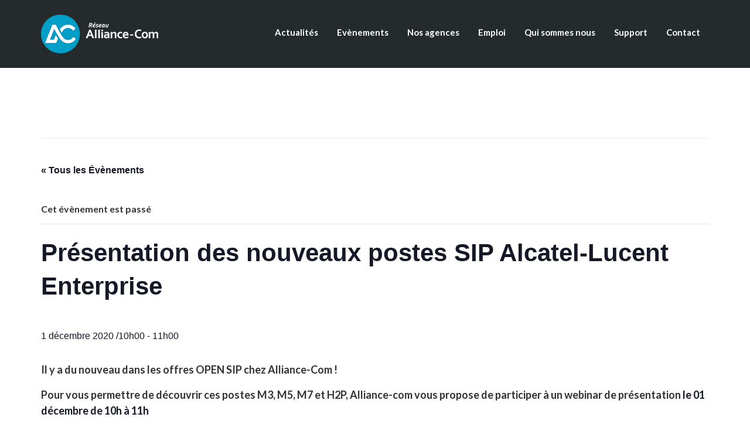

--- FILE ---
content_type: text/html; charset=UTF-8
request_url: https://groupe-alliance.com/event/presentation-des-nouveaux-postes-sip-alcatel-lucent-enterprise/
body_size: 12968
content:
<!DOCTYPE html>
<!--[if lt IE 7]>      <html class="no-js lt-ie9 lt-ie8 lt-ie7" lang="fr-FR"> <![endif]-->
<!--[if IE 7]>         <html class="no-js lt-ie9 lt-ie8" lang="fr-FR"> <![endif]-->
<!--[if IE 8]>         <html class="no-js lt-ie9" lang="fr-FR"> <![endif]-->
<!--[if gt IE 8]><!--> <html class="no-js" lang="fr-FR"> <!--<![endif]-->
<head>
  <meta charset="UTF-8">
  <meta name="viewport" content="width=device-width, initial-scale=1.0">
  <link rel="alternate" type="application/rss+xml" title="Groupe Alliance-Com Feed" href="https://groupe-alliance.com//feed/">
<title>Présentation des nouveaux postes SIP Alcatel-Lucent Enterprise &#8211; Groupe Alliance-Com</title>
<link rel='stylesheet' id='tribe-events-views-v2-bootstrap-datepicker-styles-css'  href='https://groupe-alliance.com/wp-content/plugins/the-events-calendar/vendor/bootstrap-datepicker/css/bootstrap-datepicker.standalone.min.css?ver=5.14.1' type='text/css' media='all' />
<link rel='stylesheet' id='tec-variables-skeleton-css'  href='https://groupe-alliance.com/wp-content/plugins/the-events-calendar/common/src/resources/css/variables-skeleton.min.css?ver=4.14.16' type='text/css' media='all' />
<link rel='stylesheet' id='tribe-common-skeleton-style-css'  href='https://groupe-alliance.com/wp-content/plugins/the-events-calendar/common/src/resources/css/common-skeleton.min.css?ver=4.14.16' type='text/css' media='all' />
<link rel='stylesheet' id='tribe-tooltipster-css-css'  href='https://groupe-alliance.com/wp-content/plugins/the-events-calendar/common/vendor/tooltipster/tooltipster.bundle.min.css?ver=4.14.16' type='text/css' media='all' />
<link rel='stylesheet' id='tribe-events-views-v2-skeleton-css'  href='https://groupe-alliance.com/wp-content/plugins/the-events-calendar/src/resources/css/views-skeleton.min.css?ver=5.14.1' type='text/css' media='all' />
<link rel='stylesheet' id='tec-variables-full-css'  href='https://groupe-alliance.com/wp-content/plugins/the-events-calendar/common/src/resources/css/variables-full.min.css?ver=4.14.16' type='text/css' media='all' />
<link rel='stylesheet' id='tribe-common-full-style-css'  href='https://groupe-alliance.com/wp-content/plugins/the-events-calendar/common/src/resources/css/common-full.min.css?ver=4.14.16' type='text/css' media='all' />
<link rel='stylesheet' id='tribe-events-views-v2-full-css'  href='https://groupe-alliance.com/wp-content/plugins/the-events-calendar/src/resources/css/views-full.min.css?ver=5.14.1' type='text/css' media='all' />
<link rel='stylesheet' id='tribe-events-pro-views-v2-skeleton-css'  href='https://groupe-alliance.com/wp-content/plugins/events-calendar-pro/src/resources/css/views-skeleton.min.css?ver=5.12.2' type='text/css' media='all' />
<link rel='stylesheet' id='tribe-events-pro-views-v2-full-css'  href='https://groupe-alliance.com/wp-content/plugins/events-calendar-pro/src/resources/css/views-full.min.css?ver=5.12.2' type='text/css' media='all' />
<meta name='robots' content='max-image-preview:large' />
<link rel='dns-prefetch' href='//s.w.org' />
<link href='https://fonts.gstatic.com' crossorigin rel='preconnect' />
<link rel="alternate" type="application/rss+xml" title="Groupe Alliance-Com &raquo; Flux" href="https://groupe-alliance.com/feed/" />
<link rel="alternate" type="application/rss+xml" title="Groupe Alliance-Com &raquo; Flux des commentaires" href="https://groupe-alliance.com/comments/feed/" />
<link rel="alternate" type="text/calendar" title="Groupe Alliance-Com &raquo; Flux iCal" href="https://groupe-alliance.com/events/?ical=1" />
<script type="text/javascript">
window._wpemojiSettings = {"baseUrl":"https:\/\/s.w.org\/images\/core\/emoji\/13.1.0\/72x72\/","ext":".png","svgUrl":"https:\/\/s.w.org\/images\/core\/emoji\/13.1.0\/svg\/","svgExt":".svg","source":{"concatemoji":"https:\/\/groupe-alliance.com\/wp-includes\/js\/wp-emoji-release.min.js?ver=5.9.12"}};
/*! This file is auto-generated */
!function(e,a,t){var n,r,o,i=a.createElement("canvas"),p=i.getContext&&i.getContext("2d");function s(e,t){var a=String.fromCharCode;p.clearRect(0,0,i.width,i.height),p.fillText(a.apply(this,e),0,0);e=i.toDataURL();return p.clearRect(0,0,i.width,i.height),p.fillText(a.apply(this,t),0,0),e===i.toDataURL()}function c(e){var t=a.createElement("script");t.src=e,t.defer=t.type="text/javascript",a.getElementsByTagName("head")[0].appendChild(t)}for(o=Array("flag","emoji"),t.supports={everything:!0,everythingExceptFlag:!0},r=0;r<o.length;r++)t.supports[o[r]]=function(e){if(!p||!p.fillText)return!1;switch(p.textBaseline="top",p.font="600 32px Arial",e){case"flag":return s([127987,65039,8205,9895,65039],[127987,65039,8203,9895,65039])?!1:!s([55356,56826,55356,56819],[55356,56826,8203,55356,56819])&&!s([55356,57332,56128,56423,56128,56418,56128,56421,56128,56430,56128,56423,56128,56447],[55356,57332,8203,56128,56423,8203,56128,56418,8203,56128,56421,8203,56128,56430,8203,56128,56423,8203,56128,56447]);case"emoji":return!s([10084,65039,8205,55357,56613],[10084,65039,8203,55357,56613])}return!1}(o[r]),t.supports.everything=t.supports.everything&&t.supports[o[r]],"flag"!==o[r]&&(t.supports.everythingExceptFlag=t.supports.everythingExceptFlag&&t.supports[o[r]]);t.supports.everythingExceptFlag=t.supports.everythingExceptFlag&&!t.supports.flag,t.DOMReady=!1,t.readyCallback=function(){t.DOMReady=!0},t.supports.everything||(n=function(){t.readyCallback()},a.addEventListener?(a.addEventListener("DOMContentLoaded",n,!1),e.addEventListener("load",n,!1)):(e.attachEvent("onload",n),a.attachEvent("onreadystatechange",function(){"complete"===a.readyState&&t.readyCallback()})),(n=t.source||{}).concatemoji?c(n.concatemoji):n.wpemoji&&n.twemoji&&(c(n.twemoji),c(n.wpemoji)))}(window,document,window._wpemojiSettings);
</script>
<style type="text/css">
img.wp-smiley,
img.emoji {
	display: inline !important;
	border: none !important;
	box-shadow: none !important;
	height: 1em !important;
	width: 1em !important;
	margin: 0 0.07em !important;
	vertical-align: -0.1em !important;
	background: none !important;
	padding: 0 !important;
}
</style>
	<link rel='stylesheet' id='formidable-css'  href='https://groupe-alliance.com/wp-content/plugins/formidable/css/formidableforms.css?ver=9231302' type='text/css' media='all' />
<link rel='stylesheet' id='themo-icons-css'  href='https://groupe-alliance.com/wp-content/plugins/th-widget-pack/assets/icons/icons.css?ver=2.1.14' type='text/css' media='all' />
<link rel='stylesheet' id='thmv-global-css'  href='https://groupe-alliance.com/wp-content/plugins/th-widget-pack/css/global.css?ver=1649681494' type='text/css' media='all' />
<link rel='stylesheet' id='tribe-events-full-pro-calendar-style-css'  href='https://groupe-alliance.com/wp-content/plugins/events-calendar-pro/src/resources/css/tribe-events-pro-full.min.css?ver=5.12.2' type='text/css' media='all' />
<link rel='stylesheet' id='tribe-events-calendar-pro-style-css'  href='https://groupe-alliance.com/wp-content/plugins/events-calendar-pro/src/resources/css/tribe-events-pro-theme.min.css?ver=5.12.2' type='text/css' media='all' />
<link rel='stylesheet' id='tribe-events-calendar-full-pro-mobile-style-css'  href='https://groupe-alliance.com/wp-content/plugins/events-calendar-pro/src/resources/css/tribe-events-pro-full-mobile.min.css?ver=5.12.2' type='text/css' media='only screen and (max-width: 768px)' />
<link rel='stylesheet' id='tribe-events-calendar-pro-mobile-style-css'  href='https://groupe-alliance.com/wp-content/plugins/events-calendar-pro/src/resources/css/tribe-events-pro-theme-mobile.min.css?ver=5.12.2' type='text/css' media='only screen and (max-width: 768px)' />
<link rel='stylesheet' id='tribe-events-pro-mini-calendar-block-styles-css'  href='https://groupe-alliance.com/wp-content/plugins/events-calendar-pro/src/resources/css/tribe-events-pro-mini-calendar-block.min.css?ver=5.12.2' type='text/css' media='all' />
<link rel='stylesheet' id='tribe-events-v2-single-skeleton-css'  href='https://groupe-alliance.com/wp-content/plugins/the-events-calendar/src/resources/css/tribe-events-single-skeleton.min.css?ver=5.14.1' type='text/css' media='all' />
<link rel='stylesheet' id='tribe-events-v2-single-skeleton-full-css'  href='https://groupe-alliance.com/wp-content/plugins/the-events-calendar/src/resources/css/tribe-events-single-full.min.css?ver=5.14.1' type='text/css' media='all' />
<link rel='stylesheet' id='wp-block-library-css'  href='https://groupe-alliance.com/wp-includes/css/dist/block-library/style.min.css?ver=5.9.12' type='text/css' media='all' />
<style id='global-styles-inline-css' type='text/css'>
body{--wp--preset--color--black: #000000;--wp--preset--color--cyan-bluish-gray: #abb8c3;--wp--preset--color--white: #ffffff;--wp--preset--color--pale-pink: #f78da7;--wp--preset--color--vivid-red: #cf2e2e;--wp--preset--color--luminous-vivid-orange: #ff6900;--wp--preset--color--luminous-vivid-amber: #fcb900;--wp--preset--color--light-green-cyan: #7bdcb5;--wp--preset--color--vivid-green-cyan: #00d084;--wp--preset--color--pale-cyan-blue: #8ed1fc;--wp--preset--color--vivid-cyan-blue: #0693e3;--wp--preset--color--vivid-purple: #9b51e0;--wp--preset--gradient--vivid-cyan-blue-to-vivid-purple: linear-gradient(135deg,rgba(6,147,227,1) 0%,rgb(155,81,224) 100%);--wp--preset--gradient--light-green-cyan-to-vivid-green-cyan: linear-gradient(135deg,rgb(122,220,180) 0%,rgb(0,208,130) 100%);--wp--preset--gradient--luminous-vivid-amber-to-luminous-vivid-orange: linear-gradient(135deg,rgba(252,185,0,1) 0%,rgba(255,105,0,1) 100%);--wp--preset--gradient--luminous-vivid-orange-to-vivid-red: linear-gradient(135deg,rgba(255,105,0,1) 0%,rgb(207,46,46) 100%);--wp--preset--gradient--very-light-gray-to-cyan-bluish-gray: linear-gradient(135deg,rgb(238,238,238) 0%,rgb(169,184,195) 100%);--wp--preset--gradient--cool-to-warm-spectrum: linear-gradient(135deg,rgb(74,234,220) 0%,rgb(151,120,209) 20%,rgb(207,42,186) 40%,rgb(238,44,130) 60%,rgb(251,105,98) 80%,rgb(254,248,76) 100%);--wp--preset--gradient--blush-light-purple: linear-gradient(135deg,rgb(255,206,236) 0%,rgb(152,150,240) 100%);--wp--preset--gradient--blush-bordeaux: linear-gradient(135deg,rgb(254,205,165) 0%,rgb(254,45,45) 50%,rgb(107,0,62) 100%);--wp--preset--gradient--luminous-dusk: linear-gradient(135deg,rgb(255,203,112) 0%,rgb(199,81,192) 50%,rgb(65,88,208) 100%);--wp--preset--gradient--pale-ocean: linear-gradient(135deg,rgb(255,245,203) 0%,rgb(182,227,212) 50%,rgb(51,167,181) 100%);--wp--preset--gradient--electric-grass: linear-gradient(135deg,rgb(202,248,128) 0%,rgb(113,206,126) 100%);--wp--preset--gradient--midnight: linear-gradient(135deg,rgb(2,3,129) 0%,rgb(40,116,252) 100%);--wp--preset--duotone--dark-grayscale: url('#wp-duotone-dark-grayscale');--wp--preset--duotone--grayscale: url('#wp-duotone-grayscale');--wp--preset--duotone--purple-yellow: url('#wp-duotone-purple-yellow');--wp--preset--duotone--blue-red: url('#wp-duotone-blue-red');--wp--preset--duotone--midnight: url('#wp-duotone-midnight');--wp--preset--duotone--magenta-yellow: url('#wp-duotone-magenta-yellow');--wp--preset--duotone--purple-green: url('#wp-duotone-purple-green');--wp--preset--duotone--blue-orange: url('#wp-duotone-blue-orange');--wp--preset--font-size--small: 13px;--wp--preset--font-size--medium: 20px;--wp--preset--font-size--large: 36px;--wp--preset--font-size--x-large: 42px;}.has-black-color{color: var(--wp--preset--color--black) !important;}.has-cyan-bluish-gray-color{color: var(--wp--preset--color--cyan-bluish-gray) !important;}.has-white-color{color: var(--wp--preset--color--white) !important;}.has-pale-pink-color{color: var(--wp--preset--color--pale-pink) !important;}.has-vivid-red-color{color: var(--wp--preset--color--vivid-red) !important;}.has-luminous-vivid-orange-color{color: var(--wp--preset--color--luminous-vivid-orange) !important;}.has-luminous-vivid-amber-color{color: var(--wp--preset--color--luminous-vivid-amber) !important;}.has-light-green-cyan-color{color: var(--wp--preset--color--light-green-cyan) !important;}.has-vivid-green-cyan-color{color: var(--wp--preset--color--vivid-green-cyan) !important;}.has-pale-cyan-blue-color{color: var(--wp--preset--color--pale-cyan-blue) !important;}.has-vivid-cyan-blue-color{color: var(--wp--preset--color--vivid-cyan-blue) !important;}.has-vivid-purple-color{color: var(--wp--preset--color--vivid-purple) !important;}.has-black-background-color{background-color: var(--wp--preset--color--black) !important;}.has-cyan-bluish-gray-background-color{background-color: var(--wp--preset--color--cyan-bluish-gray) !important;}.has-white-background-color{background-color: var(--wp--preset--color--white) !important;}.has-pale-pink-background-color{background-color: var(--wp--preset--color--pale-pink) !important;}.has-vivid-red-background-color{background-color: var(--wp--preset--color--vivid-red) !important;}.has-luminous-vivid-orange-background-color{background-color: var(--wp--preset--color--luminous-vivid-orange) !important;}.has-luminous-vivid-amber-background-color{background-color: var(--wp--preset--color--luminous-vivid-amber) !important;}.has-light-green-cyan-background-color{background-color: var(--wp--preset--color--light-green-cyan) !important;}.has-vivid-green-cyan-background-color{background-color: var(--wp--preset--color--vivid-green-cyan) !important;}.has-pale-cyan-blue-background-color{background-color: var(--wp--preset--color--pale-cyan-blue) !important;}.has-vivid-cyan-blue-background-color{background-color: var(--wp--preset--color--vivid-cyan-blue) !important;}.has-vivid-purple-background-color{background-color: var(--wp--preset--color--vivid-purple) !important;}.has-black-border-color{border-color: var(--wp--preset--color--black) !important;}.has-cyan-bluish-gray-border-color{border-color: var(--wp--preset--color--cyan-bluish-gray) !important;}.has-white-border-color{border-color: var(--wp--preset--color--white) !important;}.has-pale-pink-border-color{border-color: var(--wp--preset--color--pale-pink) !important;}.has-vivid-red-border-color{border-color: var(--wp--preset--color--vivid-red) !important;}.has-luminous-vivid-orange-border-color{border-color: var(--wp--preset--color--luminous-vivid-orange) !important;}.has-luminous-vivid-amber-border-color{border-color: var(--wp--preset--color--luminous-vivid-amber) !important;}.has-light-green-cyan-border-color{border-color: var(--wp--preset--color--light-green-cyan) !important;}.has-vivid-green-cyan-border-color{border-color: var(--wp--preset--color--vivid-green-cyan) !important;}.has-pale-cyan-blue-border-color{border-color: var(--wp--preset--color--pale-cyan-blue) !important;}.has-vivid-cyan-blue-border-color{border-color: var(--wp--preset--color--vivid-cyan-blue) !important;}.has-vivid-purple-border-color{border-color: var(--wp--preset--color--vivid-purple) !important;}.has-vivid-cyan-blue-to-vivid-purple-gradient-background{background: var(--wp--preset--gradient--vivid-cyan-blue-to-vivid-purple) !important;}.has-light-green-cyan-to-vivid-green-cyan-gradient-background{background: var(--wp--preset--gradient--light-green-cyan-to-vivid-green-cyan) !important;}.has-luminous-vivid-amber-to-luminous-vivid-orange-gradient-background{background: var(--wp--preset--gradient--luminous-vivid-amber-to-luminous-vivid-orange) !important;}.has-luminous-vivid-orange-to-vivid-red-gradient-background{background: var(--wp--preset--gradient--luminous-vivid-orange-to-vivid-red) !important;}.has-very-light-gray-to-cyan-bluish-gray-gradient-background{background: var(--wp--preset--gradient--very-light-gray-to-cyan-bluish-gray) !important;}.has-cool-to-warm-spectrum-gradient-background{background: var(--wp--preset--gradient--cool-to-warm-spectrum) !important;}.has-blush-light-purple-gradient-background{background: var(--wp--preset--gradient--blush-light-purple) !important;}.has-blush-bordeaux-gradient-background{background: var(--wp--preset--gradient--blush-bordeaux) !important;}.has-luminous-dusk-gradient-background{background: var(--wp--preset--gradient--luminous-dusk) !important;}.has-pale-ocean-gradient-background{background: var(--wp--preset--gradient--pale-ocean) !important;}.has-electric-grass-gradient-background{background: var(--wp--preset--gradient--electric-grass) !important;}.has-midnight-gradient-background{background: var(--wp--preset--gradient--midnight) !important;}.has-small-font-size{font-size: var(--wp--preset--font-size--small) !important;}.has-medium-font-size{font-size: var(--wp--preset--font-size--medium) !important;}.has-large-font-size{font-size: var(--wp--preset--font-size--large) !important;}.has-x-large-font-size{font-size: var(--wp--preset--font-size--x-large) !important;}
</style>
<link rel='stylesheet' id='thhf-style-css'  href='https://groupe-alliance.com/wp-content/plugins/th-widget-pack/header-footer/assets/css/header-footer-elementor.css?ver=2.1.14' type='text/css' media='all' />
<link rel='stylesheet' id='elementor-icons-css'  href='https://groupe-alliance.com/wp-content/plugins/elementor/assets/lib/eicons/css/elementor-icons.min.css?ver=5.15.0' type='text/css' media='all' />
<link rel='stylesheet' id='elementor-frontend-css'  href='https://groupe-alliance.com/wp-content/plugins/elementor/assets/css/frontend.min.css?ver=3.6.2' type='text/css' media='all' />
<link rel='stylesheet' id='elementor-post-5623-css'  href='https://groupe-alliance.com/wp-content/uploads/elementor/css/post-5623.css?ver=1655972443' type='text/css' media='all' />
<link rel='stylesheet' id='elementor-pro-css'  href='https://groupe-alliance.com/wp-content/plugins/elementor-pro/assets/css/frontend.min.css?ver=3.6.4' type='text/css' media='all' />
<link rel='stylesheet' id='ms-main-css'  href='https://groupe-alliance.com/wp-content/plugins/masterslider/public/assets/css/masterslider.main.css?ver=3.5.7' type='text/css' media='all' />
<link rel='stylesheet' id='ms-custom-css'  href='https://groupe-alliance.com/wp-content/uploads/masterslider/custom.css?ver=1.2' type='text/css' media='all' />
<link rel='stylesheet' id='font-awesome-css'  href='https://groupe-alliance.com/wp-content/plugins/elementor/assets/lib/font-awesome/css/font-awesome.min.css?ver=4.7.0' type='text/css' media='all' />
<link rel='stylesheet' id='roots_app-css'  href='https://groupe-alliance.com/wp-content/themes/stratusx/assets/css/app.css?ver=1' type='text/css' media='all' />
<link rel='stylesheet' id='google-fonts-1-css'  href='https://fonts.googleapis.com/css?family=Roboto%3A100%2C100italic%2C200%2C200italic%2C300%2C300italic%2C400%2C400italic%2C500%2C500italic%2C600%2C600italic%2C700%2C700italic%2C800%2C800italic%2C900%2C900italic%7CRoboto+Slab%3A100%2C100italic%2C200%2C200italic%2C300%2C300italic%2C400%2C400italic%2C500%2C500italic%2C600%2C600italic%2C700%2C700italic%2C800%2C800italic%2C900%2C900italic&#038;display=auto&#038;ver=5.9.12' type='text/css' media='all' />
<script type='text/javascript' src='https://groupe-alliance.com/wp-includes/js/jquery/jquery.min.js?ver=3.6.0' id='jquery-core-js'></script>
<script type='text/javascript' src='https://groupe-alliance.com/wp-includes/js/jquery/jquery-migrate.min.js?ver=3.3.2' id='jquery-migrate-js'></script>
<script type='text/javascript' src='https://groupe-alliance.com/wp-content/plugins/masterslider/includes/modules/elementor/assets/js/elementor-widgets.js?ver=3.5.7' id='masterslider-elementor-widgets-js'></script>
<script type='text/javascript' src='https://groupe-alliance.com/wp-content/plugins/the-events-calendar/common/src/resources/js/tribe-common.min.js?ver=4.14.16' id='tribe-common-js'></script>
<script type='text/javascript' src='https://groupe-alliance.com/wp-content/plugins/the-events-calendar/src/resources/js/views/breakpoints.js?ver=5.14.1' id='tribe-events-views-v2-breakpoints-js'></script>
<script type='text/javascript' src='https://groupe-alliance.com/wp-content/plugins/the-events-calendar/vendor/bootstrap-datepicker/js/bootstrap-datepicker.min.js?ver=5.14.1' id='tribe-events-bootstrap-datepicker-js'></script>
<script type='text/javascript' src='https://groupe-alliance.com/wp-content/plugins/the-events-calendar/vendor/jquery-resize/jquery.ba-resize.min.js?ver=5.14.1' id='tribe-events-jquery-resize-js'></script>
<script type='text/javascript' src='https://groupe-alliance.com/wp-content/plugins/the-events-calendar/vendor/jquery-placeholder/jquery.placeholder.min.js?ver=5.14.1' id='jquery-placeholder-js'></script>
<script type='text/javascript' src='https://groupe-alliance.com/wp-content/plugins/the-events-calendar/common/vendor/momentjs/moment.min.js?ver=4.14.16' id='tribe-moment-js'></script>
<script type='text/javascript' src='https://groupe-alliance.com/wp-content/plugins/the-events-calendar/common/vendor/momentjs/locale.min.js?ver=4.14.16' id='tribe-moment-locales-js'></script>
<script type='text/javascript' id='tribe-events-calendar-script-js-extra'>
/* <![CDATA[ */
var tribe_js_config = {"permalink_settings":"\/%category%\/%postname%\/","events_post_type":"tribe_events","events_base":"https:\/\/groupe-alliance.com\/events\/","update_urls":{"shortcode":{"list":true,"month":true,"day":true}},"debug":""};
/* ]]> */
</script>
<script type='text/javascript' src='https://groupe-alliance.com/wp-content/plugins/the-events-calendar/src/resources/js/tribe-events.min.js?ver=5.14.1' id='tribe-events-calendar-script-js'></script>
<script type='text/javascript' id='tribe-events-pro-js-extra'>
/* <![CDATA[ */
var TribeEventsPro = {"geocenter":{"max_lat":0,"max_lng":0,"min_lat":0,"min_lng":0},"map_tooltip_event":"\u00e9v\u00e8nement: ","map_tooltip_address":"Adresse: "};
/* ]]> */
</script>
<script type='text/javascript' src='https://groupe-alliance.com/wp-content/plugins/events-calendar-pro/src/resources/js/tribe-events-pro.min.js?ver=5.12.2' id='tribe-events-pro-js'></script>
<link rel="https://api.w.org/" href="https://groupe-alliance.com/wp-json/" /><link rel="alternate" type="application/json" href="https://groupe-alliance.com/wp-json/wp/v2/tribe_events/3565" /><link rel="EditURI" type="application/rsd+xml" title="RSD" href="https://groupe-alliance.com/xmlrpc.php?rsd" />
<link rel="wlwmanifest" type="application/wlwmanifest+xml" href="https://groupe-alliance.com/wp-includes/wlwmanifest.xml" /> 
<meta name="generator" content="WordPress 5.9.12" />
<link rel="canonical" href="https://groupe-alliance.com/event/presentation-des-nouveaux-postes-sip-alcatel-lucent-enterprise/" />
<link rel='shortlink' href='https://groupe-alliance.com/?p=3565' />
<link rel="alternate" type="application/json+oembed" href="https://groupe-alliance.com/wp-json/oembed/1.0/embed?url=https%3A%2F%2Fgroupe-alliance.com%2Fevent%2Fpresentation-des-nouveaux-postes-sip-alcatel-lucent-enterprise%2F" />
<link rel="alternate" type="text/xml+oembed" href="https://groupe-alliance.com/wp-json/oembed/1.0/embed?url=https%3A%2F%2Fgroupe-alliance.com%2Fevent%2Fpresentation-des-nouveaux-postes-sip-alcatel-lucent-enterprise%2F&#038;format=xml" />

		<!-- GA Google Analytics @ https://m0n.co/ga -->
		<script async src="https://www.googletagmanager.com/gtag/js?id=G-ZQZL6X16ZZ"></script>
		<script>
			window.dataLayer = window.dataLayer || [];
			function gtag(){dataLayer.push(arguments);}
			gtag('js', new Date());
			gtag('config', 'G-ZQZL6X16ZZ');
		</script>

	<script>var ms_grabbing_curosr='https://groupe-alliance.com/wp-content/plugins/masterslider/public/assets/css/common/grabbing.cur',ms_grab_curosr='https://groupe-alliance.com/wp-content/plugins/masterslider/public/assets/css/common/grab.cur';</script>
<meta name="generator" content="MasterSlider 3.5.7 - Responsive Touch Image Slider" />
<script type="text/javascript">document.documentElement.className += " js";</script>
<meta name="tec-api-version" content="v1"><meta name="tec-api-origin" content="https://groupe-alliance.com"><link rel="alternate" href="https://groupe-alliance.com/wp-json/tribe/events/v1/events/3565" /><!--[if lt IE 9]>
<script src="https://groupe-alliance.com/wp-content/themes/stratusx/assets/js/vendor/html5shiv.min.js"></script>
<script src="https://groupe-alliance.com/wp-content/themes/stratusx/assets/js/vendor/respond.min.js"></script>
<![endif]-->
<style type="text/css">.recentcomments a{display:inline !important;padding:0 !important;margin:0 !important;}</style><script data-cfasync='false' type='text/javascript' defer='' async='' src='https://t.gatorleads.co.uk/Scripts/ssl/ca7c25dc-2850-4b12-adfe-14239fee3688.js'></script>
 <link rel="icon" href="https://groupe-alliance.com/wp-content/uploads/2021/10/cropped-ALLIANCE_picto-32x32.png" sizes="32x32" />
<link rel="icon" href="https://groupe-alliance.com/wp-content/uploads/2021/10/cropped-ALLIANCE_picto-192x192.png" sizes="192x192" />
<link rel="apple-touch-icon" href="https://groupe-alliance.com/wp-content/uploads/2021/10/cropped-ALLIANCE_picto-180x180.png" />
<meta name="msapplication-TileImage" content="https://groupe-alliance.com/wp-content/uploads/2021/10/cropped-ALLIANCE_picto-270x270.png" />
<style id="kirki-inline-styles">#logo img{max-height:100px;width:auto;}.navbar .navbar-nav{margin-top:30px;}.navbar .navbar-toggle{top:30px;}.themo_cart_icon{margin-top:calc(30px + 12px);}.navbar .navbar-nav > li > a, .navbar .navbar-nav > li > a:hover, .navbar .navbar-nav > li.active > a, .navbar .navbar-nav > li.active > a:hover, .navbar .navbar-nav > li.active > a:focus,.banner[data-transparent-header="true"].headhesive--clone .navbar-nav > li > a, .navbar .navbar-nav > li.th-accent{font-family:Lato;font-size:15px;font-weight:400;color:#333333;}.btn-cta-primary,.navbar .navbar-nav>li>a:hover:after,.navbar .navbar-nav>li.active>a:after,.navbar .navbar-nav>li.active>a:hover:after,.navbar .navbar-nav>li.active>a:focus:after,.headhesive--clone .navbar-nav > li > a:hover:after,.banner[data-transparent-header="true"].headhesive--clone .navbar-nav > li > a:hover:after,form input[type=submit],html .woocommerce a.button.alt,html .woocommerce-page a.button.alt,html .woocommerce a.button,html .woocommerce-page a.button,.woocommerce #respond input#submit.alt:hover,.woocommerce a.button.alt:hover,.woocommerce #respond input#submit.alt, .woocommerce button.button.alt, .woocommerce input.button.alt, .woocommerce button.button.alt:hover,.woocommerce input.button.alt:hover,.woocommerce #respond input#submit.disabled,.woocommerce #respond input#submit:disabled,.woocommerce #respond input#submit:disabled[disabled],.woocommerce a.button.disabled,.woocommerce a.button:disabled,.woocommerce a.button:disabled[disabled],.woocommerce button.button.disabled,.woocommerce button.button:disabled,.woocommerce button.button:disabled[disabled],.woocommerce input.button.disabled,.woocommerce input.button:disabled,.woocommerce input.button:disabled[disabled],.woocommerce #respond input#submit.disabled:hover,.woocommerce #respond input#submit:disabled:hover,.woocommerce #respond input#submit:disabled[disabled]:hover,.woocommerce a.button.disabled:hover,.woocommerce a.button:disabled:hover,.woocommerce a.button:disabled[disabled]:hover,.woocommerce button.button.disabled:hover,.woocommerce button.button:disabled:hover,.woocommerce button.button:disabled[disabled]:hover,.woocommerce input.button.disabled:hover,.woocommerce input.button:disabled:hover,.woocommerce input.button:disabled[disabled]:hover,.woocommerce #respond input#submit.alt.disabled,.woocommerce #respond input#submit.alt.disabled:hover,.woocommerce #respond input#submit.alt:disabled,.woocommerce #respond input#submit.alt:disabled:hover,.woocommerce #respond input#submit.alt:disabled[disabled],.woocommerce #respond input#submit.alt:disabled[disabled]:hover,.woocommerce a.button.alt.disabled,.woocommerce a.button.alt.disabled:hover,.woocommerce a.button.alt:disabled,.woocommerce a.button.alt:disabled:hover,.woocommerce a.button.alt:disabled[disabled],.woocommerce a.button.alt:disabled[disabled]:hover,.woocommerce button.button.alt.disabled,.woocommerce button.button.alt.disabled:hover,.woocommerce button.button.alt:disabled,.woocommerce button.button.alt:disabled:hover,.woocommerce button.button.alt:disabled[disabled],.woocommerce button.button.alt:disabled[disabled]:hover,.woocommerce input.button.alt.disabled,.woocommerce input.button.alt.disabled:hover,.woocommerce input.button.alt:disabled,.woocommerce input.button.alt:disabled:hover,.woocommerce input.button.alt:disabled[disabled],.woocommerce input.button.alt:disabled[disabled]:hover,p.demo_store,.woocommerce.widget_price_filter .ui-slider .ui-slider-handle,.th-conversion form input[type=submit],.th-conversion .with_frm_style input[type=submit],.th-pricing-column.th-highlight,.search-submit,.search-submit:hover,.widget .tagcloud a:hover,.footer .tagcloud a:hover,.btn-standard-primary-form form .frm_submit input[type=submit],.btn-standard-primary-form form .frm_submit input[type=submit]:hover,.btn-ghost-primary-form form .frm_submit input[type=submit]:hover,.btn-cta-primary-form form .frm_submit input[type=submit],.btn-cta-primary-form form .frm_submit input[type=submit]:hover,.th-widget-area form input[type=submit],.th-widget-area .with_frm_style .frm_submit input[type=submit],.elementor-widget-themo-header.elementor-view-stacked .th-header-wrap .elementor-icon,.elementor-widget-themo-service-block.elementor-view-stacked .th-service-block-w .elementor-icon{background-color:#329ec7;}a,.accent,.navbar .navbar-nav .dropdown-menu li.active a,.navbar .navbar-nav .dropdown-menu li a:hover,.navbar .navbar-nav .dropdown-menu li.active a:hover,.page-title h1,.inner-container>h1.entry-title,.woocommerce ul.products li.product .price,.woocommerce ul.products li.product .price del,.woocommerce .single-product .product .price,.woocommerce.single-product .product .price,.woocommerce .single-product .product .price ins,.woocommerce.single-product .product .price ins,.a2c-ghost.woocommerce a.button,.th-cta .th-cta-text span,.elementor-widget-themo-info-card .th-info-card-wrap .elementor-icon-box-title,.map-info h3,.th-pkg-content h3,.th-pricing-cost,#main-flex-slider .slides h1,.th-team-member-social a i:hover,.elementor-widget-toggle .elementor-toggle .elementor-toggle-title,.elementor-widget-toggle .elementor-toggle .elementor-toggle-title.active,.elementor-widget-toggle .elementor-toggle .elementor-toggle-icon,.elementor-widget-themo-header .th-header-wrap .elementor-icon,.elementor-widget-themo-header.elementor-view-default .th-header-wrap .elementor-icon,.elementor-widget-themo-service-block .th-service-block-w .elementor-icon,.elementor-widget-themo-service-block.elementor-view-default .th-service-block-w .elementor-icon,.elementor-widget-themo-header.elementor-view-framed .th-header-wrap .elementor-icon,.elementor-widget-themo-service-block.elementor-view-framed .th-service-block-w .elementor-icon{color:#329ec7;}.btn-standard-primary,.btn-ghost-primary:hover,.pager li>a:hover,.pager li>span:hover,.a2c-ghost.woocommerce a.button:hover{background-color:#329ec7;}.btn-standard-primary,.btn-ghost-primary:hover,.pager li>a:hover,.pager li>span:hover,.a2c-ghost.woocommerce a.button:hover,.btn-standard-primary-form form .frm_submit input[type=submit],.btn-standard-primary-form form .frm_submit input[type=submit]:hover,.btn-ghost-primary-form form .frm_submit input[type=submit]:hover,.btn-ghost-primary-form form .frm_submit input[type=submit]{border-color:#329ec7;}.btn-ghost-primary,.btn-ghost-primary:focus,.th-portfolio-filters a.current,.a2c-ghost.woocommerce a.button,.btn-ghost-primary-form form .frm_submit input[type=submit]{color:#329ec7;}.btn-ghost-primary,.th-portfolio-filters a.current,.a2c-ghost.woocommerce a.button,.elementor-widget-themo-header.elementor-view-framed .th-header-wrap .elementor-icon,.elementor-widget-themo-service-block.elementor-view-framed .th-service-block-w .elementor-icon{border-color:#329ec7;}form select:focus,form textarea:focus,form input:focus,.th-widget-area .widget select:focus,.search-form input:focus{border-color:#329ec7!important;}{color:#f96d64;}.btn-cta-accent,.a2c-cta.woocommerce a.button,.a2c-cta.woocommerce a.button:hover,.btn-standard-accent-form form .frm_submit input[type=submit],.btn-standard-accent-form form .frm_submit input[type=submit]:hover,.btn-ghost-accent-form form .frm_submit input[type=submit]:hover,.btn-cta-accent-form form .frm_submit input[type=submit],.btn-cta-accent-form form .frm_submit input[type=submit]:hover{background-color:#f96d64;}body #booked-profile-page input[type=submit].button-primary,body table.booked-calendar input[type=submit].button-primary,body .booked-modal input[type=submit].button-primary,body table.booked-calendar .booked-appt-list .timeslot .timeslot-people button,body #booked-profile-page .booked-profile-appt-list .appt-block.approved .status-block{background:#f96d64!important;}body #booked-profile-page input[type=submit].button-primary,body table.booked-calendar input[type=submit].button-primary,body .booked-modal input[type=submit].button-primary,body table.booked-calendar .booked-appt-list .timeslot .timeslot-people button,.btn-standard-accent-form form .frm_submit input[type=submit],.btn-standard-accent-form form .frm_submit input[type=submit]:hover,.btn-ghost-accent-form form .frm_submit input[type=submit]:hover,.btn-ghost-accent-form form .frm_submit input[type=submit]{border-color:#f96d64!important;}.btn-standard-accent,.btn-ghost-accent:hover{background-color:#f96d64;border-color:#f96d64;}.btn-ghost-accent,.btn-ghost-accent:focus,.btn-ghost-accent-form form .frm_submit input[type=submit]{color:#f96d64;}.btn-ghost-accent{border-color:#f96d64;}.h1,.h2,.h3,.h4,.h5,.h6,h1,h2,h3,h4,h5,h6{font-family:Lato;font-weight:400;}body,p,li{font-family:Lato;font-size:16px;font-weight:400;line-height:1.65;color:#333333;}body{background-color:#FFF;}/* latin-ext */
@font-face {
  font-family: 'Lato';
  font-style: normal;
  font-weight: 300;
  font-display: swap;
  src: url(https://groupe-alliance.com/wp-content/fonts/lato/font) format('woff');
  unicode-range: U+0100-02BA, U+02BD-02C5, U+02C7-02CC, U+02CE-02D7, U+02DD-02FF, U+0304, U+0308, U+0329, U+1D00-1DBF, U+1E00-1E9F, U+1EF2-1EFF, U+2020, U+20A0-20AB, U+20AD-20C0, U+2113, U+2C60-2C7F, U+A720-A7FF;
}
/* latin */
@font-face {
  font-family: 'Lato';
  font-style: normal;
  font-weight: 300;
  font-display: swap;
  src: url(https://groupe-alliance.com/wp-content/fonts/lato/font) format('woff');
  unicode-range: U+0000-00FF, U+0131, U+0152-0153, U+02BB-02BC, U+02C6, U+02DA, U+02DC, U+0304, U+0308, U+0329, U+2000-206F, U+20AC, U+2122, U+2191, U+2193, U+2212, U+2215, U+FEFF, U+FFFD;
}
/* latin-ext */
@font-face {
  font-family: 'Lato';
  font-style: normal;
  font-weight: 400;
  font-display: swap;
  src: url(https://groupe-alliance.com/wp-content/fonts/lato/font) format('woff');
  unicode-range: U+0100-02BA, U+02BD-02C5, U+02C7-02CC, U+02CE-02D7, U+02DD-02FF, U+0304, U+0308, U+0329, U+1D00-1DBF, U+1E00-1E9F, U+1EF2-1EFF, U+2020, U+20A0-20AB, U+20AD-20C0, U+2113, U+2C60-2C7F, U+A720-A7FF;
}
/* latin */
@font-face {
  font-family: 'Lato';
  font-style: normal;
  font-weight: 400;
  font-display: swap;
  src: url(https://groupe-alliance.com/wp-content/fonts/lato/font) format('woff');
  unicode-range: U+0000-00FF, U+0131, U+0152-0153, U+02BB-02BC, U+02C6, U+02DA, U+02DC, U+0304, U+0308, U+0329, U+2000-206F, U+20AC, U+2122, U+2191, U+2193, U+2212, U+2215, U+FEFF, U+FFFD;
}
/* latin-ext */
@font-face {
  font-family: 'Lato';
  font-style: normal;
  font-weight: 700;
  font-display: swap;
  src: url(https://groupe-alliance.com/wp-content/fonts/lato/font) format('woff');
  unicode-range: U+0100-02BA, U+02BD-02C5, U+02C7-02CC, U+02CE-02D7, U+02DD-02FF, U+0304, U+0308, U+0329, U+1D00-1DBF, U+1E00-1E9F, U+1EF2-1EFF, U+2020, U+20A0-20AB, U+20AD-20C0, U+2113, U+2C60-2C7F, U+A720-A7FF;
}
/* latin */
@font-face {
  font-family: 'Lato';
  font-style: normal;
  font-weight: 700;
  font-display: swap;
  src: url(https://groupe-alliance.com/wp-content/fonts/lato/font) format('woff');
  unicode-range: U+0000-00FF, U+0131, U+0152-0153, U+02BB-02BC, U+02C6, U+02DA, U+02DC, U+0304, U+0308, U+0329, U+2000-206F, U+20AC, U+2122, U+2191, U+2193, U+2212, U+2215, U+FEFF, U+FFFD;
}</style></head>


<body class="tribe_events-template-default single single-tribe_events postid-3565 wp-custom-logo _masterslider _msp_version_3.5.7 tribe-no-js page-template-home-groupdz-www-wp-content-themes-stratusx-page-php tribe-filter-live ehf-template-stratusx ehf-stylesheet-stratusx elementor-default elementor-kit-5623 th-sticky-header">
<svg xmlns="http://www.w3.org/2000/svg" viewBox="0 0 0 0" width="0" height="0" focusable="false" role="none" style="visibility: hidden; position: absolute; left: -9999px; overflow: hidden;" ><defs><filter id="wp-duotone-dark-grayscale"><feColorMatrix color-interpolation-filters="sRGB" type="matrix" values=" .299 .587 .114 0 0 .299 .587 .114 0 0 .299 .587 .114 0 0 .299 .587 .114 0 0 " /><feComponentTransfer color-interpolation-filters="sRGB" ><feFuncR type="table" tableValues="0 0.49803921568627" /><feFuncG type="table" tableValues="0 0.49803921568627" /><feFuncB type="table" tableValues="0 0.49803921568627" /><feFuncA type="table" tableValues="1 1" /></feComponentTransfer><feComposite in2="SourceGraphic" operator="in" /></filter></defs></svg><svg xmlns="http://www.w3.org/2000/svg" viewBox="0 0 0 0" width="0" height="0" focusable="false" role="none" style="visibility: hidden; position: absolute; left: -9999px; overflow: hidden;" ><defs><filter id="wp-duotone-grayscale"><feColorMatrix color-interpolation-filters="sRGB" type="matrix" values=" .299 .587 .114 0 0 .299 .587 .114 0 0 .299 .587 .114 0 0 .299 .587 .114 0 0 " /><feComponentTransfer color-interpolation-filters="sRGB" ><feFuncR type="table" tableValues="0 1" /><feFuncG type="table" tableValues="0 1" /><feFuncB type="table" tableValues="0 1" /><feFuncA type="table" tableValues="1 1" /></feComponentTransfer><feComposite in2="SourceGraphic" operator="in" /></filter></defs></svg><svg xmlns="http://www.w3.org/2000/svg" viewBox="0 0 0 0" width="0" height="0" focusable="false" role="none" style="visibility: hidden; position: absolute; left: -9999px; overflow: hidden;" ><defs><filter id="wp-duotone-purple-yellow"><feColorMatrix color-interpolation-filters="sRGB" type="matrix" values=" .299 .587 .114 0 0 .299 .587 .114 0 0 .299 .587 .114 0 0 .299 .587 .114 0 0 " /><feComponentTransfer color-interpolation-filters="sRGB" ><feFuncR type="table" tableValues="0.54901960784314 0.98823529411765" /><feFuncG type="table" tableValues="0 1" /><feFuncB type="table" tableValues="0.71764705882353 0.25490196078431" /><feFuncA type="table" tableValues="1 1" /></feComponentTransfer><feComposite in2="SourceGraphic" operator="in" /></filter></defs></svg><svg xmlns="http://www.w3.org/2000/svg" viewBox="0 0 0 0" width="0" height="0" focusable="false" role="none" style="visibility: hidden; position: absolute; left: -9999px; overflow: hidden;" ><defs><filter id="wp-duotone-blue-red"><feColorMatrix color-interpolation-filters="sRGB" type="matrix" values=" .299 .587 .114 0 0 .299 .587 .114 0 0 .299 .587 .114 0 0 .299 .587 .114 0 0 " /><feComponentTransfer color-interpolation-filters="sRGB" ><feFuncR type="table" tableValues="0 1" /><feFuncG type="table" tableValues="0 0.27843137254902" /><feFuncB type="table" tableValues="0.5921568627451 0.27843137254902" /><feFuncA type="table" tableValues="1 1" /></feComponentTransfer><feComposite in2="SourceGraphic" operator="in" /></filter></defs></svg><svg xmlns="http://www.w3.org/2000/svg" viewBox="0 0 0 0" width="0" height="0" focusable="false" role="none" style="visibility: hidden; position: absolute; left: -9999px; overflow: hidden;" ><defs><filter id="wp-duotone-midnight"><feColorMatrix color-interpolation-filters="sRGB" type="matrix" values=" .299 .587 .114 0 0 .299 .587 .114 0 0 .299 .587 .114 0 0 .299 .587 .114 0 0 " /><feComponentTransfer color-interpolation-filters="sRGB" ><feFuncR type="table" tableValues="0 0" /><feFuncG type="table" tableValues="0 0.64705882352941" /><feFuncB type="table" tableValues="0 1" /><feFuncA type="table" tableValues="1 1" /></feComponentTransfer><feComposite in2="SourceGraphic" operator="in" /></filter></defs></svg><svg xmlns="http://www.w3.org/2000/svg" viewBox="0 0 0 0" width="0" height="0" focusable="false" role="none" style="visibility: hidden; position: absolute; left: -9999px; overflow: hidden;" ><defs><filter id="wp-duotone-magenta-yellow"><feColorMatrix color-interpolation-filters="sRGB" type="matrix" values=" .299 .587 .114 0 0 .299 .587 .114 0 0 .299 .587 .114 0 0 .299 .587 .114 0 0 " /><feComponentTransfer color-interpolation-filters="sRGB" ><feFuncR type="table" tableValues="0.78039215686275 1" /><feFuncG type="table" tableValues="0 0.94901960784314" /><feFuncB type="table" tableValues="0.35294117647059 0.47058823529412" /><feFuncA type="table" tableValues="1 1" /></feComponentTransfer><feComposite in2="SourceGraphic" operator="in" /></filter></defs></svg><svg xmlns="http://www.w3.org/2000/svg" viewBox="0 0 0 0" width="0" height="0" focusable="false" role="none" style="visibility: hidden; position: absolute; left: -9999px; overflow: hidden;" ><defs><filter id="wp-duotone-purple-green"><feColorMatrix color-interpolation-filters="sRGB" type="matrix" values=" .299 .587 .114 0 0 .299 .587 .114 0 0 .299 .587 .114 0 0 .299 .587 .114 0 0 " /><feComponentTransfer color-interpolation-filters="sRGB" ><feFuncR type="table" tableValues="0.65098039215686 0.40392156862745" /><feFuncG type="table" tableValues="0 1" /><feFuncB type="table" tableValues="0.44705882352941 0.4" /><feFuncA type="table" tableValues="1 1" /></feComponentTransfer><feComposite in2="SourceGraphic" operator="in" /></filter></defs></svg><svg xmlns="http://www.w3.org/2000/svg" viewBox="0 0 0 0" width="0" height="0" focusable="false" role="none" style="visibility: hidden; position: absolute; left: -9999px; overflow: hidden;" ><defs><filter id="wp-duotone-blue-orange"><feColorMatrix color-interpolation-filters="sRGB" type="matrix" values=" .299 .587 .114 0 0 .299 .587 .114 0 0 .299 .587 .114 0 0 .299 .587 .114 0 0 " /><feComponentTransfer color-interpolation-filters="sRGB" ><feFuncR type="table" tableValues="0.098039215686275 1" /><feFuncG type="table" tableValues="0 0.66274509803922" /><feFuncB type="table" tableValues="0.84705882352941 0.41960784313725" /><feFuncA type="table" tableValues="1 1" /></feComponentTransfer><feComposite in2="SourceGraphic" operator="in" /></filter></defs></svg>        <!-- Preloader Start -->
        <div id="loader-wrapper">
            <div id="loader"></div>
            <div class="loader-section section-left"></div>
            <div class="loader-section section-right"></div>
        </div>
        <!-- Preloader End -->
    



  
<header class="banner navbar navbar-default navbar-static-top dark-header" role="banner" >
    	<div class="container">
        <div class="navbar-header">
            <button type="button" class="navbar-toggle collapsed" data-toggle="collapse" data-target=".navbar-collapse">
                <span class="sr-only">Toggle navigation</span>
                <span class="icon-bar"></span>
                <span class="icon-bar"></span>
                <span class="icon-bar"></span>
            </button>
            <div id="logo">
                <a href="https://groupe-alliance.com/">
                   	                    <img  class="logo-main logo-reg" src="https://groupe-alliance.com/wp-content/uploads/2021/10/ALLIANCE_blanc_logo_200.png"  height='66' width='200'   alt="Groupe Alliance-Com" />
				</a>
            </div>
        </div>

        
        <nav class="collapse navbar-collapse bs-navbar-collapse" role="navigation">
            <ul id="menu-alliance-com" class="nav navbar-nav"><li class="menu-item menu-item-type-post_type menu-item-object-page menu-item-has-children dropdown menu-item-5667"><a class="dropdown-toggle elementor-item" href="https://groupe-alliance.com/actualites/">Actualités <b class="caret"></b></a>
<ul class="dropdown-menu">
	<li class="menu-item menu-item-type-taxonomy menu-item-object-category menu-item-3930"><a href="https://groupe-alliance.com/category/cablage/">Câblage</a></li>
	<li class="menu-item menu-item-type-taxonomy menu-item-object-category menu-item-3936"><a href="https://groupe-alliance.com/category/conference/">Conférence</a></li>
	<li class="menu-item menu-item-type-taxonomy menu-item-object-category menu-item-3931"><a href="https://groupe-alliance.com/category/energie/">Energie</a></li>
	<li class="menu-item menu-item-type-taxonomy menu-item-object-category menu-item-3932"><a href="https://groupe-alliance.com/category/operateur/">Opérateur</a></li>
	<li class="menu-item menu-item-type-taxonomy menu-item-object-category menu-item-3933"><a href="https://groupe-alliance.com/category/reseaux-data/">Réseaux &#8211; Networking</a></li>
	<li class="menu-item menu-item-type-taxonomy menu-item-object-category menu-item-3934"><a href="https://groupe-alliance.com/category/telecoms/">Télécoms</a></li>
	<li class="menu-item menu-item-type-taxonomy menu-item-object-category menu-item-3935"><a href="https://groupe-alliance.com/category/video-securite/">Vidéo &#8211; Sécurité</a></li>
	<li class="menu-item menu-item-type-taxonomy menu-item-object-category menu-item-6351"><a href="https://groupe-alliance.com/category/veille-techno/">#VeilleTechno</a></li>
	<li class="menu-item menu-item-type-post_type menu-item-object-page current_page_parent menu-item-3941"><a href="https://groupe-alliance.com/blog/">Toutes les actualités</a></li>
</ul>
</li>
<li class="menu-item menu-item-type-post_type menu-item-object-page menu-item-5593"><a href="https://groupe-alliance.com/evenements/">Evènements</a></li>
<li class="menu-item menu-item-type-post_type menu-item-object-page menu-item-5594"><a href="https://groupe-alliance.com/implantation-des-agences-alliance-com/">Nos agences</a></li>
<li class="menu-item menu-item-type-taxonomy menu-item-object-category menu-item-3938"><a href="https://groupe-alliance.com/category/offre-emplois/">Emploi</a></li>
<li class="menu-item menu-item-type-post_type menu-item-object-page menu-item-5595"><a href="https://groupe-alliance.com/a-propos-alliance-com/">Qui sommes nous</a></li>
<li class="menu-item menu-item-type-post_type menu-item-object-page menu-item-3942"><a href="https://groupe-alliance.com/pcis/">Support</a></li>
<li class="menu-item menu-item-type-post_type menu-item-object-page menu-item-5596"><a href="https://groupe-alliance.com/contact/">Contact</a></li>
</ul>        </nav>
	</div>
</header>
  <div class="wrap" role="document">
  
    <div class="content">

        
<div class="inner-container">
	        <h1 class="entry-title"></h1>
    
	
        <section class="content-editor">
    <main id="tribe-events"><div class="tribe-events-before-html"></div><span class="tribe-events-ajax-loading"><img class="tribe-events-spinner-medium" src="https://groupe-alliance.com/wp-content/plugins/the-events-calendar/src/resources/images/tribe-loading.gif" alt="Chargement Évènements" /></span>
<div id="tribe-events-content" class="tribe-events-single">

	<p class="tribe-events-back">
		<a href="https://groupe-alliance.com/events/"> &laquo; Tous les Évènements</a>
	</p>

	<!-- Notices -->
	<div class="tribe-events-notices"><ul><li>Cet évènement est passé</li></ul></div>
	<h1 class="tribe-events-single-event-title">Présentation des nouveaux postes SIP Alcatel-Lucent Enterprise</h1>
	<div class="tribe-events-schedule tribe-clearfix">
		<h2><span class="tribe-event-date-start">1 décembre 2020 /10h00</span> - <span class="tribe-event-time">11h00</span></h2>			</div>

	<!-- Event header -->
	<div id="tribe-events-header"  data-title="Présentation des nouveaux postes SIP Alcatel-Lucent Enterprise &#8211; Groupe Alliance-Com" data-viewtitle="Présentation des nouveaux postes SIP Alcatel-Lucent Enterprise" data-redirected-view="" data-default-mobile-view="list" data-default-view="month">
		<!-- Navigation -->
		<nav class="tribe-events-nav-pagination" aria-label="Navigation évènement">
			<ul class="tribe-events-sub-nav">
				<li class="tribe-events-nav-previous"><a href="https://groupe-alliance.com/event/formation-mitel-mv400-2-jours-classe-virtuelle/"><span>&laquo;</span> Formation Mitel MV400 Base 2 jours classe virtuelle Du 01/12 au 02/12/2020</a></li>
				<li class="tribe-events-nav-next"><a href="https://groupe-alliance.com/event/alcatel-lucent-enterprise-abonnement-rainbow/">Alcatel-Lucent Enterprise : Abonnement Rainbow <span>&raquo;</span></a></li>
			</ul>
			<!-- .tribe-events-sub-nav -->
		</nav>
	</div>
	<!-- #tribe-events-header -->

			<div id="post-3565" class="post-3565 tribe_events type-tribe_events status-publish has-post-thumbnail hentry tag-telecoms tribe_events_cat-webinar cat_webinar">
			<!-- Event featured image, but exclude link -->
			
			<!-- Event content -->
						<div class="tribe-events-single-event-description tribe-events-content">
				<p><strong>Il y a du nouveau dans les offres OPEN SIP chez Alliance-Com !</strong></p>
<p>Pour vous permettre de découvrir ces postes M3, M5, M7 et H2P, Alliance-com vous propose de participer à un webinar de présentation<strong><a href="https://attendee.gotowebinar.com/register/309384291393497359" target="_blank" rel="noopener noreferrer"> le 01 décembre de 10h à 11h </a></strong></p>
<p><strong>Inscrivez-vous sans tarder !</strong></p>
<p><strong>Postes OPEN SIP multi plateformes</strong></p>
<ul>
<li>Le Marché du poste SIP</li>
<li>Présentation du Portfolio SIP Non-Propriétaire Alcatel Lucent Enterprise</li>
<li>Vous différencier de vos concurrents grâce à la nouvelle génération de poste SIP ALE</li>
<li>Des fonctionnalités clés pour l’ère du Télétravail</li>
<li>Compatibilités &amp; Certifications</li>
<li>Découvrez l’offre de casque ALE</li>
</ul>
<p><a href="https://attendee.gotowebinar.com/register/309384291393497359" target="_blank" rel="noopener noreferrer"><img loading="lazy" class="alignnone size-full wp-image-93" src="https://www.groupe-alliance.com/wp-content/uploads/2019/01/inscription.jpg" alt="" width="250" height="66" /></a></p>
			</div>
			<!-- .tribe-events-single-event-description -->
			<div class="tribe-events-cal-links"><a class="tribe-events-button tribe-events-gcal" href="https://www.google.com/calendar/event?action=TEMPLATE&#038;dates=20201201T100000/20201201T110000&#038;text=Pr%C3%A9sentation%20des%20nouveaux%20postes%20SIP%20Alcatel-Lucent%20Enterprise&#038;trp=false&#038;ctz=Europe/Paris&#038;sprop=website:https://groupe-alliance.com" title="Ajouter à Google Agenda">+ Ajouter à Google Agenda</a></div><!-- .tribe-events-cal-links -->
			<!-- Event meta -->
						
	<div class="tribe-events-single-section tribe-events-event-meta primary tribe-clearfix">


<div class="tribe-events-meta-group tribe-events-meta-group-details">
	<h2 class="tribe-events-single-section-title"> Détails </h2>
	<dl>

		
			<dt class="tribe-events-start-date-label"> Date: </dt>
			<dd>
				<abbr class="tribe-events-abbr tribe-events-start-date published dtstart" title="2020-12-01"> 1 décembre 2020 </abbr>
			</dd>

			<dt class="tribe-events-start-time-label"> Heure : </dt>
			<dd>
				<div class="tribe-events-abbr tribe-events-start-time published dtstart" title="2020-12-01">
					10h00 - 11h00									</div>
			</dd>

		
		
		<dt class="tribe-events-event-categories-label">Catégorie d’évènement:</dt> <dd class="tribe-events-event-categories"><a href="https://groupe-alliance.com/events/categorie/webinar/" rel="tag">Webinar</a></dd>
		<dt class="tribe-event-tags-label">évènement Tags:</dt><dd class="tribe-event-tags"><a href="https://groupe-alliance.com/tag/telecoms/" rel="tag">Télécoms</a></dd>
		
			</dl>
</div>

<div class="tribe-events-meta-group tribe-events-meta-group-organizer">
	<h2 class="tribe-events-single-section-title">Organisateur</h2>
	<dl>
					<dt style="display:none;"></dt>
			<dd class="tribe-organizer">
				<a href="https://groupe-alliance.com/organisateur/pragassam-stephane/" title="Pragassam Stephane" target="_self" rel="">Pragassam Stephane</a>			</dd>
				</dl>
</div>

	</div>


					</div> <!-- #post-x -->
			
	<!-- Event footer -->
	<div id="tribe-events-footer">
		<!-- Navigation -->
		<nav class="tribe-events-nav-pagination" aria-label="Navigation évènement">
			<ul class="tribe-events-sub-nav">
				<li class="tribe-events-nav-previous"><a href="https://groupe-alliance.com/event/formation-mitel-mv400-2-jours-classe-virtuelle/"><span>&laquo;</span> Formation Mitel MV400 Base 2 jours classe virtuelle Du 01/12 au 02/12/2020</a></li>
				<li class="tribe-events-nav-next"><a href="https://groupe-alliance.com/event/alcatel-lucent-enterprise-abonnement-rainbow/">Alcatel-Lucent Enterprise : Abonnement Rainbow <span>&raquo;</span></a></li>
			</ul>
			<!-- .tribe-events-sub-nav -->
		</nav>
	</div>
	<!-- #tribe-events-footer -->

</div><!-- #tribe-events-content -->
<div class="tribe-events-after-html"></div>
<!--
Ce calendrier est généré par The Events Calendar.
http://evnt.is/18wn
-->
</main>    </section>    
        <!-- Comment form for pages -->
	<div class='container'>        <div class="row">
			<div class="col-md-12">
	        
<!-- You can start editing here. -->


			<!-- If comments are closed. -->
		<p class="nocomments">Les commentaires sont fermés.</p>

	
            </div>
        </div>
    </div><!-- /.container -->    <!-- End Comment form for pages -->
    
        
                    
    
    </div><!-- /.inner-container -->
    </div><!-- /.content -->
  </div><!-- /.wrap -->

  
<div class="prefooter"></div>

<footer class="footer" role="contentinfo">
	<div class="container">
							<div class="footer-widgets row th-widget-area">
              	                    <div class="footer-area-1 col-md-4 col-sm-6">
                    
        		<section class="widget widget-social">
    		<div class="widget-inner">
        		                <h3 class="widget-title">Retrouvez-nous sur :</h3>
                        			<div class="soc-widget">
        			<a target=_blank  href='https://www.linkedin.com/company/alliance-com/'><i class='fa fa-linkedin'></i></a><a target=_blank  href='https://twitter.com/alliancecom?lang=frYoutube'><i class='fa fa-twitter'></i></a><a target=_blank  href='https://www.youtube.com/channel/UCZR9mkprFLExk_UUOQb0DOw'><i class='fa fa-youtube'></i></a><a  href='https://www.gotostage.com/channel/alliance-com'><i class='fa fa-tv'></i></a><a  href='http://www.eshop-alliance.com'><i class='fa fa-shopping-cart'></i></a>           			</div>
    			</div>
		</section>

		<section class="widget search-3 widget_search"><div class="widget-inner"><form role="search" method="get" class="search-form form-inline" action="https://groupe-alliance.com/">
  <div class="input-group">
    <input type="search" value="" name="s" class="search-field form-control" placeholder="Search Groupe Alliance-Com">
    <label class="hide">Search for:</label>
    <span class="input-group-btn">
      <button type="submit" class="search-submit btn btn-default">Search</button>
    </span>
  </div>
</form></div></section>
                <section class="widget widget-th-logo">
            <div class="widget-inner">
                                <div class="th-logo-widget">
                    <img src='https://groupe-alliance.com/wp-content/uploads/2021/10/ALLIANCE_Pictogramme_seul-1.png' width='100' height='100'>                </div>
            </div>
        </section>

                            </div>
                                                    <div class="footer-area-2 col-md-4 col-sm-6">
                    <section class="widget tag_cloud-2 widget_tag_cloud"><div class="widget-inner"><h3 class="widget-title">Rechercher par technologie :</h3><div class="tagcloud"><a href="https://groupe-alliance.com/tag/4g/" class="tag-cloud-link tag-link-71 tag-link-position-1" style="font-size: 8pt;" aria-label="4G (1 élément)">4G</a>
<a href="https://groupe-alliance.com/tag/5g/" class="tag-cloud-link tag-link-72 tag-link-position-2" style="font-size: 8pt;" aria-label="5G (1 élément)">5G</a>
<a href="https://groupe-alliance.com/tag/audioconference/" class="tag-cloud-link tag-link-12 tag-link-position-3" style="font-size: 12.789473684211pt;" aria-label="Audioconférence (8 éléments)">Audioconférence</a>
<a href="https://groupe-alliance.com/tag/camera/" class="tag-cloud-link tag-link-66 tag-link-position-4" style="font-size: 8pt;" aria-label="caméra (1 élément)">caméra</a>
<a href="https://groupe-alliance.com/tag/casques/" class="tag-cloud-link tag-link-85 tag-link-position-5" style="font-size: 8pt;" aria-label="casques (1 élément)">casques</a>
<a href="https://groupe-alliance.com/tag/cloud/" class="tag-cloud-link tag-link-15 tag-link-position-6" style="font-size: 13.157894736842pt;" aria-label="Cloud (9 éléments)">Cloud</a>
<a href="https://groupe-alliance.com/tag/commercial/" class="tag-cloud-link tag-link-57 tag-link-position-7" style="font-size: 8pt;" aria-label="commercial (1 élément)">commercial</a>
<a href="https://groupe-alliance.com/tag/communications-unifiees/" class="tag-cloud-link tag-link-16 tag-link-position-8" style="font-size: 17.726315789474pt;" aria-label="Communications unifiées (41 éléments)">Communications unifiées</a>
<a href="https://groupe-alliance.com/tag/connectique/" class="tag-cloud-link tag-link-17 tag-link-position-9" style="font-size: 9.3263157894737pt;" aria-label="Connectique (2 éléments)">Connectique</a>
<a href="https://groupe-alliance.com/tag/cabling/" class="tag-cloud-link tag-link-14 tag-link-position-10" style="font-size: 19.273684210526pt;" aria-label="Câbling (66 éléments)">Câbling</a>
<a href="https://groupe-alliance.com/tag/data/" class="tag-cloud-link tag-link-58 tag-link-position-11" style="font-size: 11.536842105263pt;" aria-label="Data (5 éléments)">Data</a>
<a href="https://groupe-alliance.com/tag/dect/" class="tag-cloud-link tag-link-19 tag-link-position-12" style="font-size: 10.947368421053pt;" aria-label="DECT (4 éléments)">DECT</a>
<a href="https://groupe-alliance.com/tag/emploi/" class="tag-cloud-link tag-link-20 tag-link-position-13" style="font-size: 13.157894736842pt;" aria-label="Emploi (9 éléments)">Emploi</a>
<a href="https://groupe-alliance.com/tag/energie/" class="tag-cloud-link tag-link-21 tag-link-position-14" style="font-size: 8pt;" aria-label="Energie (1 élément)">Energie</a>
<a href="https://groupe-alliance.com/tag/fibre-optique/" class="tag-cloud-link tag-link-22 tag-link-position-15" style="font-size: 10.210526315789pt;" aria-label="Fibre Optique (3 éléments)">Fibre Optique</a>
<a href="https://groupe-alliance.com/tag/garantie/" class="tag-cloud-link tag-link-70 tag-link-position-16" style="font-size: 8pt;" aria-label="Garantie (1 élément)">Garantie</a>
<a href="https://groupe-alliance.com/tag/headset/" class="tag-cloud-link tag-link-63 tag-link-position-17" style="font-size: 8pt;" aria-label="Headset (1 élément)">Headset</a>
<a href="https://groupe-alliance.com/tag/incendie/" class="tag-cloud-link tag-link-67 tag-link-position-18" style="font-size: 8pt;" aria-label="Incendie (1 élément)">Incendie</a>
<a href="https://groupe-alliance.com/tag/ipbx/" class="tag-cloud-link tag-link-65 tag-link-position-19" style="font-size: 8pt;" aria-label="IPBX (1 élément)">IPBX</a>
<a href="https://groupe-alliance.com/tag/job/" class="tag-cloud-link tag-link-23 tag-link-position-20" style="font-size: 10.947368421053pt;" aria-label="Job (4 éléments)">Job</a>
<a href="https://groupe-alliance.com/tag/lan/" class="tag-cloud-link tag-link-24 tag-link-position-21" style="font-size: 8pt;" aria-label="Lan (1 élément)">Lan</a>
<a href="https://groupe-alliance.com/tag/micro-casques/" class="tag-cloud-link tag-link-25 tag-link-position-22" style="font-size: 15.957894736842pt;" aria-label="Micro-casques (23 éléments)">Micro-casques</a>
<a href="https://groupe-alliance.com/tag/networking/" class="tag-cloud-link tag-link-26 tag-link-position-23" style="font-size: 16.178947368421pt;" aria-label="Networking (25 éléments)">Networking</a>
<a href="https://groupe-alliance.com/tag/open-solutions/" class="tag-cloud-link tag-link-64 tag-link-position-24" style="font-size: 8pt;" aria-label="Open solutions (1 élément)">Open solutions</a>
<a href="https://groupe-alliance.com/tag/operateur/" class="tag-cloud-link tag-link-27 tag-link-position-25" style="font-size: 8pt;" aria-label="Opérateur (1 élément)">Opérateur</a>
<a href="https://groupe-alliance.com/tag/poe/" class="tag-cloud-link tag-link-28 tag-link-position-26" style="font-size: 8pt;" aria-label="PoE (1 élément)">PoE</a>
<a href="https://groupe-alliance.com/tag/recrutement-2/" class="tag-cloud-link tag-link-56 tag-link-position-27" style="font-size: 8pt;" aria-label="Recrutement (1 élément)">Recrutement</a>
<a href="https://groupe-alliance.com/tag/roadshow/" class="tag-cloud-link tag-link-69 tag-link-position-28" style="font-size: 8pt;" aria-label="Roadshow (1 élément)">Roadshow</a>
<a href="https://groupe-alliance.com/tag/routeur/" class="tag-cloud-link tag-link-68 tag-link-position-29" style="font-size: 9.3263157894737pt;" aria-label="Routeur (2 éléments)">Routeur</a>
<a href="https://groupe-alliance.com/tag/reseaux/" class="tag-cloud-link tag-link-18 tag-link-position-30" style="font-size: 20.894736842105pt;" aria-label="Réseaux (112 éléments)">Réseaux</a>
<a href="https://groupe-alliance.com/tag/switching/" class="tag-cloud-link tag-link-33 tag-link-position-31" style="font-size: 9.3263157894737pt;" aria-label="Switching (2 éléments)">Switching</a>
<a href="https://groupe-alliance.com/tag/securite/" class="tag-cloud-link tag-link-32 tag-link-position-32" style="font-size: 16.326315789474pt;" aria-label="Sécurité (26 éléments)">Sécurité</a>
<a href="https://groupe-alliance.com/tag/taxation/" class="tag-cloud-link tag-link-34 tag-link-position-33" style="font-size: 9.3263157894737pt;" aria-label="Taxation (2 éléments)">Taxation</a>
<a href="https://groupe-alliance.com/tag/teams/" class="tag-cloud-link tag-link-35 tag-link-position-34" style="font-size: 10.210526315789pt;" aria-label="Teams (3 éléments)">Teams</a>
<a href="https://groupe-alliance.com/tag/telecoms/" class="tag-cloud-link tag-link-37 tag-link-position-35" style="font-size: 22pt;" aria-label="Télécoms (157 éléments)">Télécoms</a>
<a href="https://groupe-alliance.com/tag/telephonie-sans-fil/" class="tag-cloud-link tag-link-38 tag-link-position-36" style="font-size: 9.3263157894737pt;" aria-label="téléphonie sans fil (2 éléments)">téléphonie sans fil</a>
<a href="https://groupe-alliance.com/tag/ucaas/" class="tag-cloud-link tag-link-39 tag-link-position-37" style="font-size: 9.3263157894737pt;" aria-label="UCaaS (2 éléments)">UCaaS</a>
<a href="https://groupe-alliance.com/tag/videosurveillance/" class="tag-cloud-link tag-link-40 tag-link-position-38" style="font-size: 17.726315789474pt;" aria-label="Vidéosurveillance (41 éléments)">Vidéosurveillance</a>
<a href="https://groupe-alliance.com/tag/visioconference/" class="tag-cloud-link tag-link-41 tag-link-position-39" style="font-size: 17.284210526316pt;" aria-label="Visioconférence (35 éléments)">Visioconférence</a>
<a href="https://groupe-alliance.com/tag/voip/" class="tag-cloud-link tag-link-42 tag-link-position-40" style="font-size: 10.210526315789pt;" aria-label="VoIP (3 éléments)">VoIP</a>
<a href="https://groupe-alliance.com/tag/wifi/" class="tag-cloud-link tag-link-43 tag-link-position-41" style="font-size: 13.968421052632pt;" aria-label="WiFi (12 éléments)">WiFi</a></div>
</div></section>                    </div>
                                                     <div class="footer-area-3 col-md-4 col-sm-6">
                    <section class="widget nav_menu-2 widget_nav_menu"><div class="widget-inner"><h3 class="widget-title">Informations complémentaires</h3><div class="menu-footer-container"><ul id="menu-footer" class="menu"><li class="menu-item menu-item-type-post_type menu-item-object-page menu-item-privacy-policy menu-item-5597"><a href="https://groupe-alliance.com/mentions-legales/">Mentions légales</a></li>
<li class="menu-item menu-item-type-post_type menu-item-object-page menu-item-3939"><a href="https://groupe-alliance.com/contact/">Contact</a></li>
<li class="menu-item menu-item-type-custom menu-item-object-custom menu-item-3940"><a href="https://www.groupe-alliance.com/pcis/">PCIS &#8211; Support Alliance-Com</a></li>
</ul></div></div></section>                    </div>
                                 				</div>
			    </div>
    <div class="footer-btm-bar">        
        <div class="container">    
            <div class="footer-copyright row">
                <div class="col-xs-12">
                    <p><span class='footer_copy'>© Alliance-Com 2021</span> - <span class='footer_credit'>l'expérience au service de l'innovation</span></p>
                </div>
            </div>
        </div>
    </div>
</footer>
		<script>
		( function ( body ) {
			'use strict';
			body.className = body.className.replace( /\btribe-no-js\b/, 'tribe-js' );
		} )( document.body );
		</script>
		<script> /* <![CDATA[ */var tribe_l10n_datatables = {"aria":{"sort_ascending":": activer pour trier la colonne ascendante","sort_descending":": activer pour trier la colonne descendante"},"length_menu":"Afficher les saisies _MENU_","empty_table":"Aucune donn\u00e9e disponible sur le tableau","info":"Affichant_START_ \u00e0 _END_ du _TOTAL_ des saisies","info_empty":"Affichant 0 \u00e0 0 de 0 saisies","info_filtered":"(filtr\u00e9 \u00e0 partir du total des saisies _MAX_ )","zero_records":"Aucun enregistrement correspondant trouv\u00e9","search":"Rechercher :","all_selected_text":"Tous les \u00e9l\u00e9ments de cette page ont \u00e9t\u00e9 s\u00e9lectionn\u00e9s. ","select_all_link":"S\u00e9lectionner toutes les pages","clear_selection":"Effacer la s\u00e9lection.","pagination":{"all":"Tout","next":"Suivant","previous":"Pr\u00e9c\u00e9dent"},"select":{"rows":{"0":"","_":": a s\u00e9lectionn\u00e9 %d rang\u00e9es","1":": a s\u00e9lectionn\u00e9 une rang\u00e9e"}},"datepicker":{"dayNames":["dimanche","lundi","mardi","mercredi","jeudi","vendredi","samedi"],"dayNamesShort":["dim","lun","mar","mer","jeu","ven","sam"],"dayNamesMin":["D","L","M","M","J","V","S"],"monthNames":["janvier","f\u00e9vrier","mars","avril","mai","juin","juillet","ao\u00fbt","septembre","octobre","novembre","d\u00e9cembre"],"monthNamesShort":["janvier","f\u00e9vrier","mars","avril","mai","juin","juillet","ao\u00fbt","septembre","octobre","novembre","d\u00e9cembre"],"monthNamesMin":["Jan","F\u00e9v","Mar","Avr","Mai","Juin","Juil","Ao\u00fbt","Sep","Oct","Nov","D\u00e9c"],"nextText":"Suivant","prevText":"Pr\u00e9c\u00e9dent","currentText":"Aujourd\u2019hui ","closeText":"Termin\u00e9","today":"Aujourd\u2019hui ","clear":"Effac\u00e9"}};/* ]]> */ </script><script type='text/javascript' src='https://groupe-alliance.com/wp-content/plugins/the-events-calendar/vendor/bootstrap-datepicker/js/bootstrap-datepicker.min.js?ver=5.14.1' id='tribe-events-views-v2-bootstrap-datepicker-js'></script>
<script type='text/javascript' src='https://groupe-alliance.com/wp-content/plugins/the-events-calendar/src/resources/js/views/viewport.js?ver=5.14.1' id='tribe-events-views-v2-viewport-js'></script>
<script type='text/javascript' src='https://groupe-alliance.com/wp-content/plugins/the-events-calendar/src/resources/js/views/accordion.js?ver=5.14.1' id='tribe-events-views-v2-accordion-js'></script>
<script type='text/javascript' src='https://groupe-alliance.com/wp-content/plugins/the-events-calendar/src/resources/js/views/view-selector.js?ver=5.14.1' id='tribe-events-views-v2-view-selector-js'></script>
<script type='text/javascript' src='https://groupe-alliance.com/wp-content/plugins/the-events-calendar/src/resources/js/views/ical-links.js?ver=5.14.1' id='tribe-events-views-v2-ical-links-js'></script>
<script type='text/javascript' src='https://groupe-alliance.com/wp-content/plugins/the-events-calendar/src/resources/js/views/navigation-scroll.js?ver=5.14.1' id='tribe-events-views-v2-navigation-scroll-js'></script>
<script type='text/javascript' src='https://groupe-alliance.com/wp-content/plugins/the-events-calendar/src/resources/js/views/multiday-events.js?ver=5.14.1' id='tribe-events-views-v2-multiday-events-js'></script>
<script type='text/javascript' src='https://groupe-alliance.com/wp-content/plugins/the-events-calendar/src/resources/js/views/month-mobile-events.js?ver=5.14.1' id='tribe-events-views-v2-month-mobile-events-js'></script>
<script type='text/javascript' src='https://groupe-alliance.com/wp-content/plugins/the-events-calendar/src/resources/js/views/month-grid.js?ver=5.14.1' id='tribe-events-views-v2-month-grid-js'></script>
<script type='text/javascript' src='https://groupe-alliance.com/wp-content/plugins/the-events-calendar/common/vendor/tooltipster/tooltipster.bundle.min.js?ver=4.14.16' id='tribe-tooltipster-js'></script>
<script type='text/javascript' src='https://groupe-alliance.com/wp-content/plugins/the-events-calendar/src/resources/js/views/tooltip.js?ver=5.14.1' id='tribe-events-views-v2-tooltip-js'></script>
<script type='text/javascript' src='https://groupe-alliance.com/wp-content/plugins/the-events-calendar/src/resources/js/views/events-bar.js?ver=5.14.1' id='tribe-events-views-v2-events-bar-js'></script>
<script type='text/javascript' src='https://groupe-alliance.com/wp-content/plugins/the-events-calendar/src/resources/js/views/events-bar-inputs.js?ver=5.14.1' id='tribe-events-views-v2-events-bar-inputs-js'></script>
<script type='text/javascript' src='https://groupe-alliance.com/wp-content/plugins/the-events-calendar/src/resources/js/views/datepicker.js?ver=5.14.1' id='tribe-events-views-v2-datepicker-js'></script>
<script type='text/javascript' src='https://groupe-alliance.com/wp-includes/js/jquery/ui/core.min.js?ver=1.13.1' id='jquery-ui-core-js'></script>
<script type='text/javascript' src='https://groupe-alliance.com/wp-includes/js/jquery/ui/mouse.min.js?ver=1.13.1' id='jquery-ui-mouse-js'></script>
<script type='text/javascript' src='https://groupe-alliance.com/wp-includes/js/jquery/ui/draggable.min.js?ver=1.13.1' id='jquery-ui-draggable-js'></script>
<script type='text/javascript' src='https://groupe-alliance.com/wp-content/plugins/events-calendar-pro/vendor/nanoscroller/jquery.nanoscroller.min.js?ver=5.12.2' id='tribe-events-pro-views-v2-nanoscroller-js'></script>
<script type='text/javascript' src='https://groupe-alliance.com/wp-content/plugins/events-calendar-pro/src/resources/js/views/week-grid-scroller.js?ver=5.12.2' id='tribe-events-pro-views-v2-week-grid-scroller-js'></script>
<script type='text/javascript' src='https://groupe-alliance.com/wp-content/plugins/events-calendar-pro/src/resources/js/views/week-day-selector.js?ver=5.12.2' id='tribe-events-pro-views-v2-week-day-selector-js'></script>
<script type='text/javascript' src='https://groupe-alliance.com/wp-content/plugins/events-calendar-pro/src/resources/js/views/week-multiday-toggle.js?ver=5.12.2' id='tribe-events-pro-views-v2-week-multiday-toggle-js'></script>
<script type='text/javascript' src='https://groupe-alliance.com/wp-content/plugins/events-calendar-pro/src/resources/js/views/week-event-link.js?ver=5.12.2' id='tribe-events-pro-views-v2-week-event-link-js'></script>
<script type='text/javascript' src='https://groupe-alliance.com/wp-content/plugins/events-calendar-pro/src/resources/js/views/map-events-scroller.js?ver=5.12.2' id='tribe-events-pro-views-v2-map-events-scroller-js'></script>
<script type='text/javascript' src='https://groupe-alliance.com/wp-content/plugins/events-calendar-pro/vendor/swiper/dist/js/swiper.min.js?ver=5.12.2' id='tribe-swiper-js'></script>
<script type='text/javascript' src='https://groupe-alliance.com/wp-content/plugins/events-calendar-pro/src/resources/js/views/map-no-venue-modal.js?ver=5.12.2' id='tribe-events-pro-views-v2-map-no-venue-modal-js'></script>
<script type='text/javascript' src='https://groupe-alliance.com/wp-content/plugins/events-calendar-pro/src/resources/js/views/map-provider-google-maps.js?ver=5.12.2' id='tribe-events-pro-views-v2-map-provider-google-maps-js'></script>
<script type='text/javascript' src='https://groupe-alliance.com/wp-content/plugins/events-calendar-pro/src/resources/js/views/map-events.js?ver=5.12.2' id='tribe-events-pro-views-v2-map-events-js'></script>
<script type='text/javascript' src='https://groupe-alliance.com/wp-content/plugins/events-calendar-pro/src/resources/js/views/tooltip-pro.js?ver=5.12.2' id='tribe-events-pro-views-v2-tooltip-pro-js'></script>
<script type='text/javascript' src='https://groupe-alliance.com/wp-content/plugins/events-calendar-pro/src/resources/js/views/multiday-events-pro.js?ver=5.12.2' id='tribe-events-pro-views-v2-multiday-events-pro-js'></script>
<script type='text/javascript' src='https://groupe-alliance.com/wp-content/plugins/events-calendar-pro/src/resources/js/views/toggle-recurrence.js?ver=5.12.2' id='tribe-events-pro-views-v2-toggle-recurrence-js'></script>
<script type='text/javascript' src='https://groupe-alliance.com/wp-content/plugins/events-calendar-pro/src/resources/js/views/datepicker-pro.js?ver=5.12.2' id='tribe-events-pro-views-v2-datepicker-pro-js'></script>
<script type='text/javascript' src='https://groupe-alliance.com/wp-content/plugins/th-widget-pack/js/themo-foot.js?ver=2.1.14' id='themo-js-foot-js'></script>
<script type='text/javascript' src='https://groupe-alliance.com/wp-content/themes/stratusx/assets/js/vendor/vendor_footer.js?ver=1.2' id='t_vendor_footer-js'></script>
<script type='text/javascript' src='https://groupe-alliance.com/wp-content/themes/stratusx/assets/js/main.js?ver=1.3' id='roots_main-js'></script>
<script type='text/javascript' src='https://groupe-alliance.com/wp-content/plugins/the-events-calendar/common/src/resources/js/utils/query-string.js?ver=4.14.16' id='tribe-query-string-js'></script>
<script src='https://groupe-alliance.com/wp-content/plugins/the-events-calendar/common/src/resources/js/underscore-before.js'></script>
<script type='text/javascript' src='https://groupe-alliance.com/wp-includes/js/underscore.min.js?ver=1.13.1' id='underscore-js'></script>
<script src='https://groupe-alliance.com/wp-content/plugins/the-events-calendar/common/src/resources/js/underscore-after.js'></script>
<script defer type='text/javascript' src='https://groupe-alliance.com/wp-content/plugins/the-events-calendar/src/resources/js/views/manager.js?ver=5.14.1' id='tribe-events-views-v2-manager-js'></script>
</body>
</html>